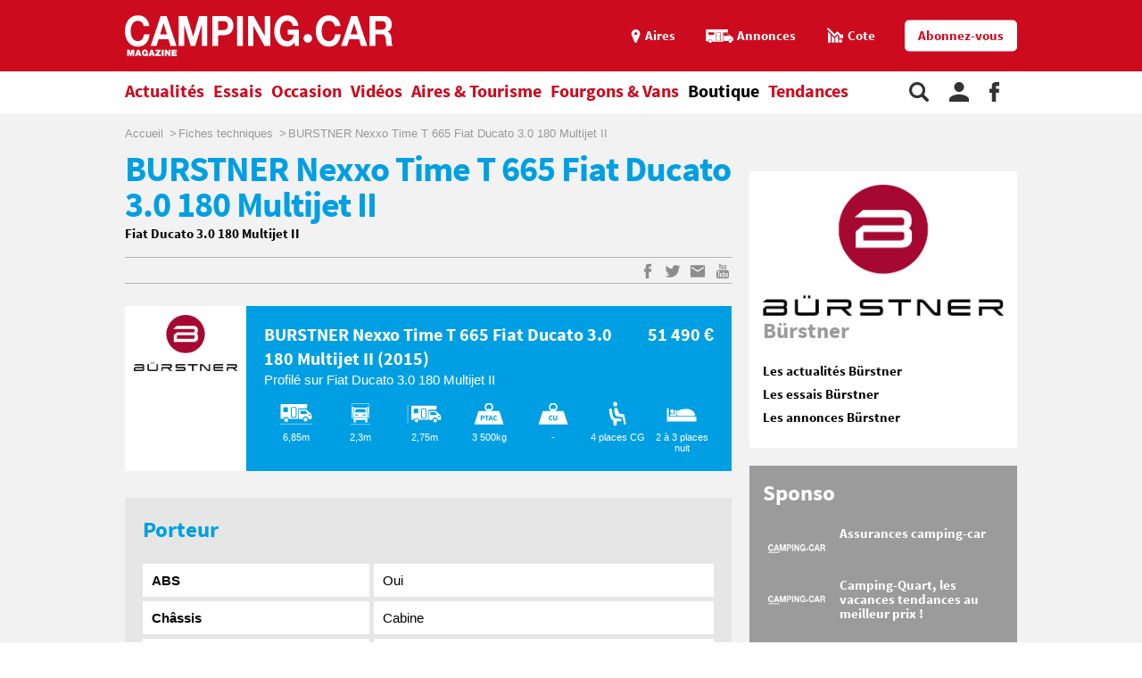

--- FILE ---
content_type: text/html;charset=UTF-8
request_url: https://www.camping-car.com/fiches-techniques/8139-burstner-nexxo-time-t-665-fiat-ducato-30-180-multijet-ii-2015
body_size: 10123
content:
<!doctype html><html lang="fr"><head prefix="og: http://ogp.me/ns# fb: http://ogp.me/ns/fb# article: http://ogp.me/ns/article# website: http://ogp.me/ns/website#"><meta charset="utf-8"><meta name="viewport" content="width=device-width, initial-scale=1.0, shrink-to-fit=no"><meta name="referrer" content="origin-when-crossorigin"><meta property="og:locale" content="fr_FR"><meta property="og:url" content="https://www.camping-car.com/fiches-techniques/8139-burstner-nexxo-time-t-665-fiat-ducato-30-180-multijet-ii-2015"><meta property="og:type" content="website"><meta property="og:site_name" content="Camping-car Magazine"><title>BURSTNER Nexxo Time T 665 Fiat Ducato 3.0 180 Multijet II de 2015 | Camping-car Magazine</title><meta name="description" content="BURSTNER Nexxo Time T 665 Fiat Ducato 3.0 180 Multijet II de 2015 Profil&eacute;"><link rel="canonical" href="https://www.camping-car.com/fiches-techniques/8139-burstner-nexxo-time-t-665-fiat-ducato-30-180-multijet-ii-2015"><link rel="target_url" href="https://www.camping-car.com/fiches-techniques/8139-burstner-nexxo-time-t-665-fiat-ducato-30-180-multijet-ii-2015"><meta property="og:title" content="BURSTNER Nexxo Time T 665 Fiat Ducato 3.0 180 Multijet II de 2015 | Camping-car Magazine"><meta property="og:description" content="BURSTNER Nexxo Time T 665 Fiat Ducato 3.0 180 Multijet II de 2015 Profil&eacute;"> <script type="application/ld+json">{ "@context": "http://schema.org",
          "@type": "Organization",
          "name": "Camping-Car Magazine",
          "url": "https://www.camping-car.com",
          "logo": "https://www.camping-car.com/img/logo-ccm-rouge.png",
          "potentialAction": {
            "@type": "SearchAction",
            "target": "https://www.camping-car.com/recherche?q={search_term_string}",
            "query-input": "required name=search_term_string"
          },
          "sameAs": [
                "https://www.facebook.com/campingcarmag",
                "https://plus.google.com/9223372036854775807",
                "https://www.youtube.com/user/campingcarmagazine"
            ]
        }</script> <link rel="icon" href="/img/favicon/favicon-16.png" sizes="16x16" type="image/png"><link rel="icon" href="/img/favicon/favicon-32.png" sizes="32x32" type="image/png"><link rel="icon" href="/img/favicon/favicon-48.png" sizes="48x48" type="image/png"><link rel="icon" href="/img/favicon/favicon-62.png" sizes="62x62" type="image/png"><link rel="icon" href="/img/favicon/favicon-192.png" sizes="192x192" type="image/png"><link rel="apple-touch-icon" href="/apple-touch-icon.png"><link rel="apple-touch-icon" href="/img/favicon/apple-touch-icon-57.png" sizes="57x57"><link rel="apple-touch-icon" href="/img/favicon/apple-touch-icon-72.png" sizes="72x72"><link rel="apple-touch-icon" href="/img/favicon/apple-touch-icon-76.png" sizes="76x76"><link rel="apple-touch-icon" href="/img/favicon/apple-touch-icon-114.png" sizes="114x114"><link rel="apple-touch-icon" href="/img/favicon/apple-touch-icon-120.png" sizes="120x120"><link rel="apple-touch-icon" href="/img/favicon/apple-touch-icon-144.png" sizes="144x144"><link rel="apple-touch-icon" href="/img/favicon/apple-touch-icon-152.png" sizes="152x152"><link rel="apple-touch-icon" href="/img/favicon/apple-touch-icon-180.png" sizes="180x180"><link rel="stylesheet" type="text/css" href="/css/ccm.css" media="all"><script src="/js/fundingchoices.js"></script><script src="/js/taboola-loader.js"></script> <script async='async' src='https://securepubads.g.doubleclick.net/tag/js/gpt.js'></script> <script>var googletag = googletag || {};
  googletag.cmd = googletag.cmd || [];</script> <script>googletag.cmd.push(function(){
        // tags
        googletag.pubads().setTargeting('page-id', '8139');
googletag.pubads().setTargeting('dossier', 'essais');
googletag.pubads().setTargeting('typecc', 'profile');
googletag.pubads().setTargeting('marque', 'burstner');

      
        //identification du referer
        var adReferrer = document.referrer;
        (adReferrer.indexOf("google")>0) ? dfpReferrer = 'google' : dfpReferrer = 'other';
        googletag.pubads().setTargeting('referer',dfpReferrer);

        //gestion dynamique des pages de test
        // var adTest = new URL(document.URL).searchParams.get("adtest");
        // googletag.pubads().setTargeting('adtest',adTest);

        // opts & declanchement
        googletag.pubads().enableSingleRequest();
        googletag.pubads().setCentering(true);
        googletag.pubads().collapseEmptyDivs(true);
        googletag.enableServices();
    })</script>  <script async src=https://www.googletagmanager.com/gtag/js?id=G-0B54XH4DMT></script> <script>window.dataLayer = window.dataLayer || [];

  function gtag(){dataLayer.push(arguments);}

  gtag('js', new Date());

 

  gtag('config', 'G-0B54XH4DMT');</script> <link rel="preload" href="https://www.camping-car.com/img/ph.png" as="image"><link rel="preload" href="https://www.camping-car.com/fonts/source-sans-pro-bold.woff2" as="font" type="font/woff2" crossorigin> <!--[if gt IE 9]><link rel="stylesheet" type="text/css" href="/css/ie-fix.css" media="all"> <![endif]--></head><body><div id="habillage"> <script>googletag.cmd.push(function() {
      
      googletag.defineSlot('/21684681148/Camping-Car/fichetech_article', [[1,1]], 'habillage').addService(googletag.pubads()).setCollapseEmptyDiv(true);
      googletag.display('habillage'); 
    });</script> </div><div id="ofp"> <script>googletag.cmd.push(function() {
      
      googletag.defineOutOfPageSlot('/21684681148/Camping-Car/fichetech_article', 'ofp').addService(googletag.pubads()).setCollapseEmptyDiv(true);
      googletag.display('ofp'); 
    });</script> </div><div id="ccm"><header class="ccm-header"><div id="access"> <a rel="nofollow" href="#nav">Aller au menu</a> <a rel="nofollow" href="#ccm" accesskey="s">Aller au contenu</a> <a rel="nofollow" href="#search" accesskey="4">Aller à la recherche</a></div><div class="top-header"><div class="wrap-ccm"><div class="logo" itemscope="" itemtype="http://schema.org/Organization"> <a href="/" itemprop="url" title="Camping-car magazine"> <svg width="300" height="60"> <use xlink:href="/svg/sprite.svg#svg-logo"></use> </svg> </a></div><div class="top-right"> <a title="Menu" class="bt-menu js-open-menu" id="showMenu"> <span>MENU</span> </a><div class="close-nav js-close-menu"> <svg width="25" height="25"> <use xlink:href="/svg/sprite.svg#svg-close"></use> </svg></div><div class="lk-top"> <a href="/aires" title="Les aires"> <span class="picto pic-gps"> <svg width="15" height="20"> <use xlink:href="/svg/sprite.svg#svg-gps"></use> </svg> </span> <span class="txt"> Aires </span> </a> <a href="/occasion/annonces" title="Les annonces"> <span class="picto pic-annonces"> <svg width="33" height="16"> <use xlink:href="/svg/sprite.svg#svg-campingcar"></use> </svg> </span> <span class="txt"> Annonces </span> </a> <a href="/occasion/cote" title="Les Cotes"> <span class="picto pic-cote"> <svg width="22" height="18"> <use xlink:href="/svg/sprite.svg#svg-cote"></use> </svg> </span> <span class="txt"> Cote </span> </a> <a href="https://boutique.edicamp.com/collections/abonnements" target="_blank" title="Abonnez-vous" class="bt-round white" style="color: #cc0b1e"> Abonnez-vous </a></div></div></div></div><nav class="ccm-nav"><div class="wrap-ccm"><div class="nav-left"><form action="/recherche" role="search" class="ccm-nav-search"><div class="wrap-ccm"> <input name="w" type="text" name="" class="search-field" placeholder="Rechercher"> <button type="submit"> <svg width="20" height="20"> <use xlink:href="/svg/sprite.svg#svg-search"></use> </svg> </button></div></form><ul class="items-menu"><li class="m-item"> <a href="/aires" title="Les aires" rel="nofollow"> <span class="picto pic-gps"> <svg width="15" height="20"> <use xlink:href="/svg/sprite.svg#svg-gps"></use> </svg> </span> <span class="item-list"> Aires </span> </a></li><li class="m-item"> <a href="/occasion/cote" title="Les Cotes" rel="nofollow"> <span class="picto pic-cote"> <svg width="22" height="18"> <use xlink:href="/svg/sprite.svg#svg-cote"></use> </svg> </span> <span class="item-list"> Cotes </span> </a></li><li class="m-item"> <a href="https://boutique.edicamp.com/collections/abonnements" target="_blank" title="Abonnez-vous" rel="nofollow"> <span class="item-list"> Abonnez-vous </span> </a></li><li class="js-nav-link "> <a href="https://www.camping-car.com/actualites" title="Actualités"> <span class="item-list" > Actualités </span> <span class="pic-mob-nav"> <svg width="12" height="12"> <use xlink:href="/svg/sprite.svg#svg-fleche-d"></use> </svg> </span> </a><div class="wrap-ss-nav"><div class="ss-nav"><ul><li > <a href="/actus-des-marques" title="Actus des marques"> Actus des marques </a></li><li > <a href="/equipements-et-accessoires" title="Équipements et accessoires"> Équipements et accessoires </a></li><li > <a href="/actus-des-aires" title="Actus des aires"> Actus des aires </a></li><li > <a href="/agenda-des-pro" title="Agenda des Pro"> Agenda des Pro </a></li><li > <a href="/reglementation" title="Réglementation"> Réglementation </a></li><li > <a href="/carnet-dadresses" title="Carnet d&#039;adresses"> Carnet d&#039;adresses </a></li><li > <a href="/nos-actus" title="Nos actus"> Nos actus </a></li></ul></div></div></li><li class="js-nav-link "> <a href="https://www.camping-car.com/essais" title="Essais"> <span class="item-list" > Essais </span> <span class="pic-mob-nav"> <svg width="12" height="12"> <use xlink:href="/svg/sprite.svg#svg-fleche-d"></use> </svg> </span> </a><div class="wrap-ss-nav"><div class="ss-nav"><ul><li > <a href="/tous-les-essais" title="Tous les essais"> Tous les essais </a></li><li > <a href="/fiches-techniques/search" title="Fiches techniques"> Fiches techniques </a></li><li > <a href="/guide-dachat" title="Guide d&#039;achat"> Guide d&#039;achat </a></li></ul></div></div></li><li class="js-nav-link "> <a href="https://www.camping-car.com/occasion" title="Occasion"> <span class="item-list" > Occasion </span> <span class="pic-mob-nav"> <svg width="12" height="12"> <use xlink:href="/svg/sprite.svg#svg-fleche-d"></use> </svg> </span> </a><div class="wrap-ss-nav"><div class="ss-nav"><ul><li > <a href="/occasion/annonces" title="Annonces"> Annonces </a></li><li > <a href="/occasion/cote" title="Cotes officielles"> Cotes officielles </a></li><li > <a href="/bien-acheter" title="Bien acheter"> Bien acheter </a></li><li > <a href="/occasion/annuaire-des-professionnels" title="Annuaire des professionnels"> Annuaire des professionnels </a></li></ul></div></div></li><li class="js-nav-link "> <a href="https://www.camping-car.com/videos" title="Vidéos"> <span class="item-list" > Vidéos </span> <span class="pic-mob-nav"> <svg width="12" height="12"> <use xlink:href="/svg/sprite.svg#svg-fleche-d"></use> </svg> </span> </a><div class="wrap-ss-nav"><div class="ss-nav"><ul><li > <a href="/video-actualites" title="Vidéos actualités"> Vidéos actualités </a></li><li > <a href="/video-essais" title="Vidéos essais"> Vidéos essais </a></li><li > <a href="/video-tourisme" title="Vidéos tourisme"> Vidéos tourisme </a></li></ul></div></div></li><li class="js-nav-link "> <a href="https://www.camping-car.com/tourisme" title="Aires &amp; Tourisme"> <span class="item-list" > Aires &amp; Tourisme </span> <span class="pic-mob-nav"> <svg width="12" height="12"> <use xlink:href="/svg/sprite.svg#svg-fleche-d"></use> </svg> </span> </a><div class="wrap-ss-nav"><div class="ss-nav"><ul><li > <a href="https://www.camping-car.com/aires" title="Aires de services"> Aires de services </a></li><li > <a href="/balades-et-voyages" title="Balades et voyages"> Balades et voyages </a></li><li > <a href="/agenda-des-regions" title="Agenda des régions"> Agenda des régions </a></li><li > <a href="/fete-europeenne-du-camping-car" title="Fête Européenne du Camping-Car"> Fête Européenne du Camping-Car </a></li><li > <a href="/tourisme/itineraires" title="Itinéraires"> Itinéraires </a></li></ul></div></div></li><li class="js-nav-link "> <a href="https://www.camping-car.com/type/fourgon" title="Fourgons &amp; Vans"> <span class="item-list" > Fourgons &amp; Vans </span> </a></li><li class="js-nav-link "> <a href="https://www.camping-car.com/magazine.php" title="Boutique"> <span class="item-list" style="color: black"> Boutique </span> </a></li><li class="js-nav-link "> <a href="https://www.camping-car.com/tendances" title="Tendances"> <span class="item-list" > Tendances </span> </a></li></ul></div><aside class="nav-right"> <a rel="nofollow" class="item-service js-search" title="Rechercher sur le site"> <svg width="22" height="22"> <use xlink:href="/svg/sprite.svg#svg-search"></use> </svg> </a> <a href="/espace-membres" class="item-service js-login" rel="nofollow" title="Espace membres"> <svg width="22" height="22"> <use xlink:href="/svg/sprite.svg#svg-user"></use> </svg> </a> <a href="https://www.facebook.com/campingcarmag" class="item-service" target="_blank" rel="nofollow" title="Suivez-nous sur Facebook"> <svg width="11" height="22"> <use xlink:href="/svg/sprite.svg#svg-fb"></use> </svg> </a></aside></div></nav><div class="ccm-top-login"><div class="wrap-ccm"><form method="post" action="/espace-membres/connexion" class="ccm-login-header"> <input type="hidden" name="return_path" value="/fiches-techniques/8139-burstner-nexxo-time-t-665-fiat-ducato-30-180-multijet-ii-2015"><fieldset> <span class="label"> Déjà membre ? </span> <input type="email" required name="login" placeholder="email"> <input type="password" required name="password" placeholder="Mot de passe"> <button type="submit" id="bt-submit-login" class="bt-round red t-white"> <svg width="10" height="20"> <use xlink:href="/svg/sprite.svg#svg-fleche-d"></use> </svg> </button> <a href="/espace-membres/mdp-oubli?return=%2Ffiches-techniques%2F8139-burstner-nexxo-time-t-665-fiat-ducato-30-180-multijet-ii-2015" rel="nofollow" title="Mot de passe oublié" class="lk-forgot"> Mot de passe oublié </a></fieldset></form><div class="new-account"> <span class="label">Pas encore membre ?</span> <a href="/espace-membres/inscription" rel="nofollow" title="Créer un compte" class="bt-round red t-white"> Créer un compte </a></div></div></div><div class="ccm-top-logged"><div class="wrap-ccm"><div class="left-log"> <span class="member-name">Bonjour <strong></strong></span></div><div class="right-log"><ul><li><a href="/espace-membres">Mon compte</a></li><li><a href="/espace-membres/mes-itineraires">Mes itinéraires</a></li><li><a href="/espace-membres/edition">Gérer mes informations</a></li><li><a href="/espace-membres/deconnexion">Déconnexion</a></li></ul></div></div></div></header><div class="ccm-promo megaban"><div id="banner1"> <script>googletag.cmd.push(function() {
      var banner_mapping = googletag.sizeMapping().addSize([0,0], [[320,50],[320,150]]).addSize([1024,600], [[1000,200],[1000,90],[728,90]]).addSize([1023,599], [[728,90],[320,50],[320,150]]).addSize([800,480], [[728,90],[320,50],[320,150]]).build();
      googletag.defineSlot('/21684681148/Camping-Car/fichetech_article', [[1000,200],[320,150],[1000,90],[728,90],[320,50]], 'banner1').defineSizeMapping(banner_mapping).addService(googletag.pubads()).setTargeting('pos', 'atf').setCollapseEmptyDiv(true);
      googletag.display('banner1'); 
    });</script> </div></div><main class="wrap-ccm page-article ccm-tech"><div class="breadcrumbs" aria-label="breadcrumb"><ol itemscope itemtype="http://schema.org/BreadcrumbList"><li itemprop="itemListElement" itemscope="" itemtype="https://schema.org/ListItem"> <a itemprop="item" href="/" title="Accueil"> <span itemprop="name">Accueil</span><meta itemprop="position" content="1"> </a></li><li itemprop="itemListElement" itemscope="" itemtype="https://schema.org/ListItem"> <a itemprop="item" href="/fiches-techniques/search" title="Fiches techniques"> <span itemprop="name">Fiches techniques</span><meta itemprop="position" content="2"> </a></li><li itemprop="itemListElement" itemscope="" itemtype="https://schema.org/ListItem"> <span itemprop="name">BURSTNER Nexxo Time T 665 Fiat Ducato 3.0 180 Multijet II</span><meta itemprop="position" content="3"></li></ol></div><div class="content-col"><article class="article-ccm univ-blue-light"><header class="head-art"><h1 itemprop="name headline" class="title-art"> BURSTNER Nexxo Time T 665 Fiat Ducato 3.0 180 Multijet II</h1><p class="under-title">Fiat Ducato 3.0 180 Multijet II</p></header><div class="content-art"><aside class="aside-art"><div class="social-bt"> <a href="https://www.facebook.com/sharer.php?u=https%3A%2F%2Fwww.camping-car.com%2Ffiches-techniques%2F8139-burstner-nexxo-time-t-665-fiat-ducato-30-180-multijet-ii-2015&t=BURSTNER+Nexxo+Time+T+665+Fiat+Ducato+3.0+180+Multijet+II" onclick="window.open(this.href, '', 'menubar=no,toolbar=no,resizable=yes,scrollbars=yes,height=600,width=600');return false;" title="Partagez sur Facebook : BURSTNER Nexxo Time T 665 Fiat Ducato 3.0 180 Multijet II" rel="nofollow" class="fb"> <span> <svg width="9" height="17"> <use xlink:href="/svg/sprite.svg#svg-fb"></use> </svg> </span> </a> <a href="https://twitter.com/share?url=https%3A%2F%2Fwww.camping-car.com%2Ffiches-techniques%2F8139-burstner-nexxo-time-t-665-fiat-ducato-30-180-multijet-ii-2015&via=campingcarmag&text=BURSTNER+Nexxo+Time+T+665+Fiat+Ducato+3.0+180+Multijet+II" onclick="window.open(this.href, '', 'menubar=no,toolbar=no,resizable=yes,scrollbars=yes,height=600,width=600');return false;" title="Partagez sur Twitter : BURSTNER Nexxo Time T 665 Fiat Ducato 3.0 180 Multijet II" rel="nofollow" class="tw"> <span> <svg width="17" height="17"> <use xlink:href="/svg/sprite.svg#svg-tw"></use> </svg> </span> </a> <a href="mailto:?subject=Camping-Car Magazine : BURSTNER+Nexxo+Time+T+665+Fiat+Ducato+3.0+180+Multijet+II&body=Cet article de Camping-Car Magazine vous a été recommandé : https%3A%2F%2Fwww.camping-car.com%2Ffiches-techniques%2F8139-burstner-nexxo-time-t-665-fiat-ducato-30-180-multijet-ii-2015" title="Envoyez cet article par email" class="email"> <span> <svg width="17" height="17"> <use xlink:href="/svg/sprite.svg#svg-email"></use> </svg> </span> </a> <a href="https://www.youtube.com/user/campingcarmagazine/featured?disable_polymer=1" title="Voir la chaine Youtube" rel="nofollow" class="youtube"> <span> <svg width="17" height="17"> <use xlink:href="/svg/sprite.svg#svg-youtube"></use> </svg> </span> </a></div></aside><section class="fiche-ccar"><div class="plan"> <img src="/logos/brand/burstner.jpg" alt="Bürstner"/></div><div class="caract"><div class="top-caract"> <span class="title"> BURSTNER Nexxo Time T 665 Fiat Ducato 3.0 180 Multijet II (2015) </span> <span class="desc"> Profilé sur Fiat Ducato 3.0 180 Multijet II </span> <span class="price"> 51 490 € </span></div><div class="bottom-caract"><ul><li> <span class="pic"> <svg width="40" height="24"> <use xlink:href="/svg/sprite.svg#svg-longueur"></use> </svg> </span> <span class="txt">6,85m</span></li><li> <span class="pic"> <svg width="40" height="25"> <use xlink:href="/svg/sprite.svg#svg-largeur"></use> </svg> </span> <span class="txt">2,3m</span></li><li> <span class="pic"> <svg width="40" height="20"> <use xlink:href="/svg/sprite.svg#svg-hauteur"></use> </svg> </span> <span class="txt">2,75m</span></li><li> <span class="pic"> <svg width="40" height="25"> <use xlink:href="/svg/sprite.svg#svg-ptac"></use> </svg> </span> <span class="txt">3 500kg</span></li><li> <span class="pic"> <svg width="40" height="25"> <use xlink:href="/svg/sprite.svg#svg-poids-cu"></use> </svg> </span> <span class="txt">-</span></li><li> <span class="pic"> <svg width="20" height="30"> <use xlink:href="/svg/sprite.svg#svg-places"></use> </svg> </span> <span class="txt"> 4 places CG </span></li><li> <span class="pic"> <svg width="40" height="18"> <use xlink:href="/svg/sprite.svg#svg-couchages"></use> </svg> </span> <span class="txt">2 à 3 places nuit </span></li></ul></div></div></section><section class="art-fiche-tech"><h3 class="title-sect-inline t-blue">Porteur</h3><table class="tab-tech"><tbody><tr><th>ABS</th><td>Oui</td></tr><tr><th>Châssis</th><td>Cabine</td></tr><tr><th>Empattement</th><td>3 800</td></tr><tr><th>Chauffage</th><td>Truma C4</td></tr><tr><th>Climatisation Cabine</th><td>Option</td></tr><tr><th>Airbag conducteur</th><td>-</td></tr><tr><th>Chauffage Route</th><td>Option</td></tr></tbody></table><h3 class="title-sect-inline t-blue">Caracteristiques</h3><table class="tab-tech"><tbody><tr><th>Poids lourd</th><td>Non</td></tr><tr><th>Rehausse fixe</th><td>-</td></tr><tr><th>Galerie de toit</th><td>Option</td></tr><tr><th>Cabinet de toilette séparé</th><td>-</td></tr><tr><th>Toit levable</th><td>-</td></tr><tr><th>220 V</th><td>-</td></tr></tbody></table><h3 class="title-sect-inline t-blue">Service</h3><table class="tab-tech"><tbody><tr><th>Réfrigérateur</th><td>145</td></tr><tr><th>Douche séparée</th><td>Non</td></tr><tr><th>Eau Potable (litres)</th><td>20/120</td></tr><tr><th>Eaux usées (litres)</th><td>90</td></tr><tr><th>Chauffage Calories</th><td>-</td></tr><tr><th>Boitier séparé</th><td>-</td></tr></tbody></table></section><aside class="tags"> <a href="/type/profile" title="Profilé"> Profilé </a> <a href="/marque/burstner" title="Bürstner"> Bürstner </a></aside><aside class="aside-art"><div class="social-bt"> <a href="https://www.facebook.com/sharer.php?u=https%3A%2F%2Fwww.camping-car.com%2Ffiches-techniques%2F8139-burstner-nexxo-time-t-665-fiat-ducato-30-180-multijet-ii-2015&t=BURSTNER+Nexxo+Time+T+665+Fiat+Ducato+3.0+180+Multijet+II" onclick="window.open(this.href, '', 'menubar=no,toolbar=no,resizable=yes,scrollbars=yes,height=600,width=600');return false;" title="Partagez sur Facebook : BURSTNER Nexxo Time T 665 Fiat Ducato 3.0 180 Multijet II" rel="nofollow" class="fb"> <span> <svg width="9" height="17"> <use xlink:href="/svg/sprite.svg#svg-fb"></use> </svg> </span> </a> <a href="https://twitter.com/share?url=https%3A%2F%2Fwww.camping-car.com%2Ffiches-techniques%2F8139-burstner-nexxo-time-t-665-fiat-ducato-30-180-multijet-ii-2015&via=campingcarmag&text=BURSTNER+Nexxo+Time+T+665+Fiat+Ducato+3.0+180+Multijet+II" onclick="window.open(this.href, '', 'menubar=no,toolbar=no,resizable=yes,scrollbars=yes,height=600,width=600');return false;" title="Partagez sur Twitter : BURSTNER Nexxo Time T 665 Fiat Ducato 3.0 180 Multijet II" rel="nofollow" class="tw"> <span> <svg width="17" height="17"> <use xlink:href="/svg/sprite.svg#svg-tw"></use> </svg> </span> </a> <a href="mailto:?subject=Camping-Car Magazine : BURSTNER+Nexxo+Time+T+665+Fiat+Ducato+3.0+180+Multijet+II&body=Cet article de Camping-Car Magazine vous a été recommandé : https%3A%2F%2Fwww.camping-car.com%2Ffiches-techniques%2F8139-burstner-nexxo-time-t-665-fiat-ducato-30-180-multijet-ii-2015" title="Envoyez cet article par email" class="email"> <span> <svg width="17" height="17"> <use xlink:href="/svg/sprite.svg#svg-email"></use> </svg> </span> </a> <a href="https://www.youtube.com/user/campingcarmagazine/featured?disable_polymer=1" title="Voir la chaine Youtube" rel="nofollow" class="youtube"> <span> <svg width="17" height="17"> <use xlink:href="/svg/sprite.svg#svg-youtube"></use> </svg> </span> </a></div></aside></article><div class="bottom-art"><div class="univ-blue-light"><h2 class="title-sect"> Nous vous recommandons</h2></div><section class="type-one univ-red"><h3 class="title-sect-inline t-red"> Actualités</h3><div class="bloc-arts three-arts"><article class="small-art "> <a href="/equipements-et-accessoires/31141-deux-nouveaux-chargeurs-de-batterie-ctek-pour-camping-cars" title="Deux nouveaux chargeurs de batterie CTEK pour camping-cars"><figure class="visu-art is-landscape" itemprop="image"> <picture class="js-lazyload"> <source srcset="/asset/cms/414x259/205482/config/155253/nxt-15-accessories-001.jpg" media="(max-width:414px)"> <source srcset="/asset/cms/414x259/205482/config/155253/nxt-15-accessories-001.jpg" media="(max-width:1023px)"> <img src="/img/ph.png" data-original="/asset/cms/238x128/205482/config/155253/nxt-15-accessories-001.jpg" alt="" width="414" height="128"> </picture></figure><div class="content-bloc-art"><h4 class="title-art"> Deux nouveaux chargeurs de batterie CTEK pour camping-cars</h4><div class="desc"> La société CTEK vient de lancer une nouvelle gamme de chargeurs de batterie intelligent dans une série ... <span class="date-pub"> Publié le 20/01/2026 </span></div></div> </a></article><article class="small-art "> <a href="/actus-des-marques/31004-possl-surprend-avec-son-summit-600-en-version-french-edition" title="Pössl surprend avec son Summit 600 en version French Edition"><figure class="visu-art is-landscape" itemprop="image"> <picture class="js-lazyload"> <source srcset="/asset/cms/414x259/204608/config/154410/img-20250708-102721.jpg" media="(max-width:414px)"> <source srcset="/asset/cms/414x259/204608/config/154410/img-20250708-102721.jpg" media="(max-width:1023px)"> <img src="/img/ph.png" data-original="/asset/cms/238x128/204608/config/154410/img-20250708-102721.jpg" alt="" width="414" height="128"> </picture></figure><div class="content-bloc-art"> <span class="txt-publi">Contenu sponsorisé</span><h4 class="title-art"> Pössl surprend avec son Summit 600 en version French Edition</h4><div class="desc"> Proposer un best-seller et l’affublé d’une série spéciale, c’est la stratégie développée par Pössl avec son ... <span class="date-pub"> Publié le 20/01/2026 </span></div></div> </a></article><article class="small-art "> <a href="/nos-actus/31151-club-ccm-ces-petites-annonces-de-camping-caristes-qui-parlent-damour-de-voyages-et-de-vie-a-deux" title="Club CCM : ces petites annonces de camping-caristes qui parlent d’amour, de voyages et de vie à deux"><figure class="visu-art is-landscape" itemprop="image"> <picture class="js-lazyload"> <source srcset="/asset/cms/414x259/205531/config/155297/image.jpg" media="(max-width:414px)"> <source srcset="/asset/cms/414x259/205531/config/155297/image.jpg" media="(max-width:1023px)"> <img src="/img/ph.png" data-original="/asset/cms/238x128/205531/config/155297/image.jpg" alt="" width="414" height="128"> </picture></figure><div class="content-bloc-art"><h4 class="title-art"> Club CCM : ces petites annonces de camping-caristes qui parlent d’amour, de voyages et de vie à deux</h4><div class="desc"> Amour, solitude, voyages, espoir... La rubrique Club CCM regorge de petites annonces touchantes. Voici une ... <span class="date-pub"> Publié le 19/01/2026 </span></div></div> </a></article></div></section><section class="type-one univ-blue-light"><div class="bloc-reco"><h3 class="title-sect-inline t-blue"> Essais</h3><div class="bloc-arts three-arts"><article class="small-art"> <a href="/tous-les-essais/31115-essai-du-camping-car-crosstrail-mercedes-4x4-ledition-speciale-baroudeuse-inspiree-du-venture-s" title="Essai du camping-car CrossTrail Mercedes 4x4 : l’édition spéciale baroudeuse inspirée du Venture S"><figure class="visu-art is-landscape" itemprop="image"> <picture class="js-lazyload"> <source srcset="/asset/cms/414x259/205313/config/155087/hymer-ml-t-580-crosstrail-2026-sardinien-4-print.jpg" media="(max-width:414px)"> <source srcset="/asset/cms/414x259/205313/config/155087/hymer-ml-t-580-crosstrail-2026-sardinien-4-print.jpg" media="(max-width:1023px)"> <img src="/img/ph.png" data-original="/asset/cms/320x245/205313/config/155087/hymer-ml-t-580-crosstrail-2026-sardinien-4-print.jpg" alt="" width="414" height="245"> </picture></figure><div class="content-bloc-art"><h4 class="title-art"> Essai du camping-car CrossTrail Mercedes 4x4 : l’édition spéciale baroudeuse inspirée du Venture S</h4><div class="desc"> Edition spéciale au look aventurier affirmé, le CrossTrail sur base Mercedes Sprinter 4x4 ne laisse pas ...</div><div class="date-pub"> Publié le 04/01/2026</div></div> </a></article><article class="small-art"> <a href="/tous-les-essais/31067-rapido-v62-le-fourgon-anniversaire-qui-defie-les-profiles-compacts" title="Rapido V62 : le fourgon anniversaire qui défie les profilés compacts"><figure class="visu-art is-landscape" itemprop="image"> <picture class="js-lazyload"> <source srcset="/asset/cms/414x259/204975/config/154766/em1-3272.jpg" media="(max-width:414px)"> <source srcset="/asset/cms/414x259/204975/config/154766/em1-3272.jpg" media="(max-width:1023px)"> <img src="/img/ph.png" data-original="/asset/cms/320x245/204975/config/154766/em1-3272.jpg" alt="" width="414" height="245"> </picture></figure><div class="content-bloc-art"><h4 class="title-art"> Rapido V62 : le fourgon anniversaire qui défie les profilés compacts</h4><div class="desc"> Le Rapido V62 signe un retour remarqué en série limitée 65e anniversaire. Avec son implantation inspirée ...</div><div class="date-pub"> Publié le 23/12/2025</div></div> </a></article><article class="small-art"> <a href="/tous-les-essais/31039-essai-du-profile-etroit-hobby-ontour-c700-gq" title="Essai du profilé étroit Hobby OnTour C700 GQ"><figure class="visu-art is-landscape" itemprop="image"> <picture class="js-lazyload"> <source srcset="/asset/cms/414x259/202052/config/152001/em2-3269.jpg" media="(max-width:414px)"> <source srcset="/asset/cms/414x259/202052/config/152001/em2-3269.jpg" media="(max-width:1023px)"> <img src="/img/ph.png" data-original="/asset/cms/320x245/202052/config/152001/em2-3269.jpg" alt="" width="414" height="245"> </picture></figure><div class="content-bloc-art"><h4 class="title-art"> Essai du profilé étroit Hobby OnTour C700 GQ</h4><div class="desc"> La marque allemande Hobby a toujours montré un vif intérêt pour les profilés étroits. Pour incarner son ...</div><div class="date-pub"> Publié le 13/12/2025</div></div> </a></article></div></div></section><section class="type-one univ-yellow"><div class="bloc-reco"><h3 class="title-sect-inline t-yellow"> Annonces</h3><div class="js-slider mini-slide slider line-three"><div class="wrap-slide"><ul class="content-slider"><li class="annonce-art"> <a href="/occasion/annonces/detail/sel250522531-camping-car-mobilvetta-kea-p-90" title="Camping-car MOBILVETTA KEA P 90"><figure class="visu-art" itemprop="image"> <picture> <img alt="Camping-car MOBILVETTA KEA P 90" src="https://media.idylcar.fr/vehicles/SEL-2505-22531/877d1c8f-66f6-4154-ab8c-af4bf445acbd-1738335261905.jpg"> </picture></figure><div class="content-bloc-art"><h4 class="title-art"> Camping-car MOBILVETTA KEA P 90</h4><div class="desc"> 85 990 €</div> <span class="date-pub"> 2025 </span></div> </a></li><li class="annonce-art"> <a href="/occasion/annonces/detail/lro251125877-camping-car-autostar-p600-performance" title="Camping-car AUTOSTAR P600 PERFORMANCE"><figure class="visu-art" itemprop="image"> <picture> <img alt="Camping-car AUTOSTAR P600 PERFORMANCE" src="https://media.idylcar.fr/vehicles/LRO-2511-25877/98855095-d3bf-46de-a53f-3029111f276f-PXL_20251125_110735055.MP.jpg"> </picture></figure><div class="content-bloc-art"><h4 class="title-art"> Camping-car AUTOSTAR P600 PERFORMANCE</h4><div class="desc"> 65 900 €</div> <span class="date-pub"> 2024 - 30 000&nbsp;km </span></div> </a></li><li class="annonce-art"> <a href="/occasion/annonces/detail/bea250422299-camping-car-rapido-i96m-lintegral-haut-de-gamme-avec-lit-central" title="Camping-car RAPIDO i96M - l&#039;intégral haut de gamme avec lit central"><figure class="visu-art" itemprop="image"> <picture> <img alt="Camping-car RAPIDO i96M - l&#039;intégral haut de gamme avec lit central" src="https://media.idylcar.fr/vehicles/BEA-2504-22299/a932e22d-85e0-4ce3-833a-1a1aa4039b77-IMG_20250507_171600.jpg"> </picture></figure><div class="content-bloc-art"><h4 class="title-art"> Camping-car RAPIDO i96M - l'intégral haut de gamme avec lit central</h4><div class="desc"> 137 040 €</div> <span class="date-pub"> 2025 </span></div> </a></li><li class="annonce-art"> <a href="/occasion/annonces/detail/mou250623196-camping-car-pilote-p696-d-evidence" title="Camping-car PILOTE P696 D EVIDENCE"><figure class="visu-art" itemprop="image"> <picture> <img alt="Camping-car PILOTE P696 D EVIDENCE" src="https://media.idylcar.fr/vehicles/MOU-2506-23196/3909eade-413b-4dd1-a711-9d7ae4b0da9a-TROIS QUART AVANT.jpg"> </picture></figure><div class="content-bloc-art"><h4 class="title-art"> Camping-car PILOTE P696 D EVIDENCE</h4><div class="desc"> 71 550 €</div> <span class="date-pub"> 2025 </span></div> </a></li><li class="annonce-art"> <a href="/occasion/annonces/detail/lro251226397-camping-car-sunlight-a-72" title="Camping-car SUNLIGHT A 72"><figure class="visu-art" itemprop="image"> <picture> <img alt="Camping-car SUNLIGHT A 72" src="https://media.idylcar.fr/vehicles/LRO-2512-26397/b87331ab-4d8f-4c6a-b06a-491d1d9d786a-p1.jpg"> </picture></figure><div class="content-bloc-art"><h4 class="title-art"> Camping-car SUNLIGHT A 72</h4><div class="desc"> 56 900 €</div> <span class="date-pub"> 2022 - 12 538&nbsp;km </span></div> </a></li><li class="annonce-art"> <a href="/occasion/annonces/detail/dou241219715-camping-car-autostar-performance-p-680-lj" title="Camping-car AUTOSTAR PERFORMANCE P 680 LJ"><figure class="visu-art" itemprop="image"> <picture> <img alt="Camping-car AUTOSTAR PERFORMANCE P 680 LJ" src="https://media.idylcar.fr/vehicles/DOU-2412-19715/leb2_134_camping_car_d_IMG_20240124_112337.jpg"> </picture></figure><div class="content-bloc-art"><h4 class="title-art"> Camping-car AUTOSTAR PERFORMANCE P 680 LJ</h4><div class="desc"> 69 900 €</div> <span class="date-pub"> 2022 - 2 380&nbsp;km </span></div> </a></li><li class="annonce-art"> <a href="/occasion/annonces/detail/pey251025229-camping-car-giottiline-cx60-standard-pack-sportcx-60" title="Camping-car GIOTTILINE CX60 Standard &quot;Pack sport&quot;CX 60"><figure class="visu-art" itemprop="image"> <picture> <img alt="Camping-car GIOTTILINE CX60 Standard &quot;Pack sport&quot;CX 60" src="https://media.idylcar.fr/vehicles/PEY-2510-25229/5983ff87-8f11-4f54-9053-1e9b256c1f4a-IMG_20251016_141211.jpg"> </picture></figure><div class="content-bloc-art"><h4 class="title-art"> Camping-car GIOTTILINE CX60 Standard "Pack sport"CX 60</h4><div class="desc"> 59 900 €</div> <span class="date-pub"> 2026 </span></div> </a></li><li class="annonce-art"> <a href="/occasion/annonces/detail/ron251125514-camping-car-dethleffs-globebus-performance-4x4" title="Camping-car DETHLEFFS Globebus Performance 4x4"><figure class="visu-art" itemprop="image"> <picture> <img alt="Camping-car DETHLEFFS Globebus Performance 4x4" src="https://media.idylcar.fr/vehicles/RON-2511-25514/1.jpg"> </picture></figure><div class="content-bloc-art"><h4 class="title-art"> Camping-car DETHLEFFS Globebus Performance 4x4</h4><div class="desc"> 129 780 €</div> <span class="date-pub"> 2026 </span></div> </a></li><li class="annonce-art"> <a href="/occasion/annonces/detail/lha251125440-camping-car-ci-manoa-66-l-xt" title="Camping-car CI MANOA 66 L XT"><figure class="visu-art" itemprop="image"> <picture> <img alt="Camping-car CI MANOA 66 L XT" src="https://media.idylcar.fr/vehicles/LHA-2511-25440/1.jpg"> </picture></figure><div class="content-bloc-art"><h4 class="title-art"> Camping-car CI MANOA 66 L XT</h4><div class="desc"> 69 291 €</div> <span class="date-pub"> 2026 </span></div> </a></li><li class="annonce-art"> <a href="/occasion/annonces/detail/hye251025062-camping-car-sunlight-van-v-67s" title="Camping-car SUNLIGHT VAN V 67S"><figure class="visu-art" itemprop="image"> <picture> <img alt="Camping-car SUNLIGHT VAN V 67S" src="https://media.idylcar.fr/vehicles/HYE-2510-25062/avnir_2449_campingcar_d_4cd8d317d8c04609a5773f202900230220251014_173038.jpg.jpeg"> </picture></figure><div class="content-bloc-art"><h4 class="title-art"> Camping-car SUNLIGHT VAN V 67S</h4><div class="desc"> 66 185 €</div> <span class="date-pub"> 2026 - 7&nbsp;km </span></div> </a></li><li class="annonce-art"> <a href="/occasion/annonces/detail/hye250321488-camping-car-dethleffs-just-camp-t-6812-eb" title="Camping-car DETHLEFFS JUST CAMP T 6812 EB"><figure class="visu-art" itemprop="image"> <picture> <img alt="Camping-car DETHLEFFS JUST CAMP T 6812 EB" src="https://media.idylcar.fr/vehicles/HYE-2503-21488/avnir_2353_campingcar_d_thumbnail_IMG_1203.jpg"> </picture></figure><div class="content-bloc-art"><h4 class="title-art"> Camping-car DETHLEFFS JUST CAMP T 6812 EB</h4><div class="desc"> 72 670 €</div> <span class="date-pub"> 2025 - 7&nbsp;km </span></div> </a></li><li class="annonce-art"> <a href="/occasion/annonces/detail/lpy251226421-camping-car-rimor-evo-69-plus" title="Camping-car RIMOR EVO 69 PLUS"><figure class="visu-art" itemprop="image"> <picture> <img alt="Camping-car RIMOR EVO 69 PLUS" src="https://media.idylcar.fr/vehicles/LPY-2512-26421/729bc860-c474-451b-b9c5-153f34c12fd0-IMG_0859.jpg"> </picture></figure><div class="content-bloc-art"><h4 class="title-art"> Camping-car RIMOR EVO 69 PLUS</h4><div class="desc"> 58 900 €</div> <span class="date-pub"> 2025 - 11 715&nbsp;km </span></div> </a></li></ul><div class="nav-gal prev"> <span rel="prev"> <svg width="40" height="40"> <use xlink:href="/svg/sprite.svg#svg-fleche-g"></use> </svg> </span></div><div class="nav-gal next"> <span rel="next"> <svg width="40" height="40"> <use xlink:href="/svg/sprite.svg#svg-fleche-d"></use> </svg> </span></div></div></div></div></section></div><div class="bloc-reactions"><h3 class="title-sect blue t-white"> Vos commentaires</h3><div class="content-bloc"><div class="fb-comments" data-width="100%" data-numposts="8"></div></div></div></div><aside class="inside-col"><div class="ccm-promo"></div><div class="ccm-promo"><div id="pave_atf"> <script>googletag.cmd.push(function() {
      
      googletag.defineSlot('/21684681148/Camping-Car/fichetech_article', [[300,600],[300,250]], 'pave_atf').addService(googletag.pubads()).setTargeting('pos', 'atf').setCollapseEmptyDiv(true);
      googletag.display('pave_atf'); 
    });</script> </div></div><div class="ccm-promo"><div id="carre1"> <script>googletag.cmd.push(function() {
      
      googletag.defineSlot('/21684681148/Camping-Car/fichetech_article', [[300,250]], 'carre1').addService(googletag.pubads()).setTargeting('pos', '1').setCollapseEmptyDiv(true);
      googletag.display('carre1'); 
    });</script> </div></div><div class="bloc-col white cab-marque"><h4 class="title-sect-inline t-gray"> <a href="/marque/burstner"> <img src="/logos/brand/burstner.jpg" alt="Bürstner" class="logo-marque"> <span class="marque-name">Bürstner</span> </a></h4><div class="content-bloc"><ul><li><a href="/actus-des-marques/marque/burstner"> Les actualités Bürstner </a></li><li> <a href="/tous-les-essais/marque/burstner"> Les essais Bürstner </a></li><li> <a href="/occasion/annonces/burstner"> Les annonces Bürstner </a></li></ul></div></div><div class="ccm-promo"><div id="carre2"> <script>googletag.cmd.push(function() {
      
      googletag.defineSlot('/21684681148/Camping-Car/fichetech_article', [[300,250]], 'carre2').addService(googletag.pubads()).setTargeting('pos', '2').setCollapseEmptyDiv(true);
      googletag.display('carre2'); 
    });</script> </div></div><div class="bloc-col gray cab-sponso"><h3 class="title-sect-inline t-white"> Sponso</h3><div class="bloc-arts"><ul><li> <a href="http://pubads.g.doubleclick.net/gampad/clk?id=5278358372&iu=/21684681148/camping-car" title="Assurances camping-car" target="_self"><figure class="visu-art is-landscape" itemprop="image"> <picture class="js-lazyload"> <source srcset="/asset/cms/414x259/150405/config/104027/image.jpg" media="(max-width:414px)"> <source srcset="/asset/cms/414x259/150405/config/104027/image.jpg" media="(max-width:1023px)"> <img src="/img/ph.png" data-original="/asset/cms/320x245/150405/config/104027/image.jpg" alt="" width="414" height="245"> </picture></figure><div class="content-bloc-art"><h3 class="title-art"> Assurances camping-car</h3></div> </a></li><li> <a href="http://pubads.g.doubleclick.net/gampad/clk?id=6412174468&iu=/21684681148/camping-car" title="Camping-Quart, les vacances tendances au meilleur prix !" target="_self"><figure class="visu-art is-landscape" itemprop="image"> <picture class="js-lazyload"> <source srcset="/asset/cms/414x259/202926/config/152809/camping-quart.jpg" media="(max-width:414px)"> <source srcset="/asset/cms/414x259/202926/config/152809/camping-quart.jpg" media="(max-width:1023px)"> <img src="/img/ph.png" data-original="/asset/cms/320x245/202926/config/152809/camping-quart.jpg" alt="" width="414" height="245"> </picture></figure><div class="content-bloc-art"><h3 class="title-art"> Camping-Quart, les vacances tendances au meilleur prix !</h3></div> </a></li></ul></div></div><div class="bloc-magazine"><h3 class="title-inter red t-white"> Votre magazine</h3><div class="bloc-promo"> <a target="_blank" href="https://boutique.edicamp.com/collections/anciens-numeros" title="Camping-Car Magazine" class="desc-mag"> <img height="200" src="/covers/anciens-numeros.jpg" id="bloc-promo-col-ccm" alt="Camping-Car Magazine"> </a></div></div><div class="ccm-promo"><div id="pave_btf"> <script>googletag.cmd.push(function() {
      
      googletag.defineSlot('/21684681148/Camping-Car/fichetech_article', [[300,600],[300,250]], 'pave_btf').addService(googletag.pubads()).setTargeting('pos', 'btf').setCollapseEmptyDiv(true);
      googletag.display('pave_btf'); 
    });</script> </div></div><div class="bloc-promo"><div class="fb-page" data-href="https://www.facebook.com/campingcarmag" data-adapt-container-width="true" data-hide-cover="false" data-show-facepile="true"><blockquote cite="https://www.facebook.com/campingcarmag" class="fb-xfbml-parse-ignore"> <a href="https://www.facebook.com/campingcarmag">Facebook</a></blockquote></div></div></aside></main><footer class="ccm-footer"><div class="wrap-ccm"><div class="col"><p class="title-foot"> <strong>S'INFORMER</strong></p><ul><li> <a href="/actualites" title="Toutes les actualités camping-car"> Toutes les actualités camping-car </a></li><li> <a href="/essais" title="Tous nos essais camping-car"> Tous nos essais camping-car </a></li><li> <a href="/videos" title="Toutes les vidéos camping-car"> Toutes les vidéos camping-car </a></li><li> <a href="/tourisme" title="Tout le tourisme en camping-car"> Tout le tourisme en camping-car </a></li><li> <a href="/type/fourgon" title="Tout sur les fourgons aménagés"> Tout sur les fourgons aménagés </a></li></ul></div><div class="col"><p class="title-foot"> <strong>SERVICES</strong></p><ul><li> <a href="/aires" title="Rechercher une aire de services"> Rechercher une aire de services </a></li><li> <a href="/tourisme/itineraires" title="Créer votre itinéraire"> Créer votre itinéraire </a></li><li> <a href="/occasion/annonces" title="Acheter un camping-car"> Acheter un camping-car </a></li><li> <a href="/occasion/cote" title="Estimer la cote d'un camping-car"> Estimer la cote d'un camping-car </a></li><li> <a href="/fiches-techniques/search" title="Rechercher une fiche technique"> Rechercher une fiche technique </a></li><li> <a href="/occasion/annuaire-des-professionnels" title="Annuaire des professionnels du camping-car"> Annuaire des professionnels du camping-car </a></li></ul></div><div class="col"><p class="title-foot"> <a href="/magazine.php"><strong>CAMPING-CAR MAGAZINE</strong></a></p><ul><li> <a href="https://boutique.edicamp.com/collections/anciens-numeros" title="Numéro en kiosque et anciens numéros" target="_blank"> Numéro en kiosque et anciens numéros </a></li><li> <a href="https://boutique.edicamp.com/collections/abonnements" title="S'abonner à Camping-Car Magazine" target="_blank"> S'abonner à Camping-Car Magazine </a></li></ul><ul><li> <a href="/cgu.php" title="Conditions d'utilisation">Conditions d'utilisation</a></li><li> <a href="/mentions-legales.php" title="Mentions légales">Mentions légales</a></li></ul></div><div class="col"><p class="title-foot"><strong>LE RÉSEAU EDICAMP</strong></p><ul><li> <strong>Tourisme : </strong> <a href="//www.camping-car.com/" title="Camping-Car Magazine">Camping-Car Magazine</a>, <a href="https://www.campingfrance.com/" title="Camping France" target="_blank">Camping France</a>, <a href="http://www.les-plus-beaux-campings.com/" title="Les plus beaux campings" target="_blank">Les plus beaux campings</a>, <a href="http://www.campings-et-plages.com/" title="Campings &amp; Plages" target="_blank">Campings &amp; Plages</a></li><li> <strong>Professionnels : </strong> <a href="http://www.ot-campings.com/" title="L’Officiel des terrains de camping" target="_blank">L’Officiel des terrains de camping</a></li></ul></div><p>&nbsp;</p><p>&nbsp;</p><p class="copyright"> © EDICAMP 2022</p></div></footer></div> <script>(function (d, s, id) {
        var js, fjs = d.getElementsByTagName(s)[0];
        if (d.getElementById(id)) {
            return;
        }
        js = d.createElement(s);
        js.id = id;
        js.src = 'https://connect.facebook.net/fr_FR/sdk.js#xfbml=1&version=v2.10&appId=195956090948323';
        fjs.parentNode.insertBefore(js, fjs);
    }(document, 'script', 'facebook-jssdk'));</script> <script>window.beOpAsyncInit = function() {
        BeOpSDK.init({
            account: "608c142b6b203948f449af0d"
        });
        BeOpSDK.watch();
    };</script> <div class="modal" id="js-backdrop"></div> <script src="/js/js.bundle.js"></script><script async src="//www.instagram.com/embed.js"></script><script async src="//widget.beop.io/sdk.js"></script><script src="/js/taboola-launcher.js"></script><script src="/js/adrenalead.js"></script><script>(function(i,s,o,g,r,a,m){i['GoogleAnalyticsObject']=r;i[r]=i[r]||function(){
    (i[r].q=i[r].q||[]).push(arguments)},i[r].l=1*new Date();a=s.createElement(o),
    m=s.getElementsByTagName(o)[0];a.async=1;a.src=g;m.parentNode.insertBefore(a,m)
    })(window,document,'script','//www.google-analytics.com/analytics.js','ga');
    ga('create', 'UA-49904148-1', 'auto');
    	ga('set', 'contentGroup3', 'fichetech_detail_profile');
	ga('send', 'pageview');</script><script type='text/javascript'>var wamid='4714';
var typ='1';
var Wvar={};
(function(){
    var w = document.createElement("script");
    w.type = "text/javascript"; w.async = true;
    w.src = document.location.protocol + "//cstatic.weborama.fr/js/wam/customers/wamfactory_dpm.wildcard.min.js?rnd="+new Date().getTime();
    var body = document.getElementsByTagName('script')[0];
    body.parentNode.insertBefore(w,body);
})();</script><style type="text/css">.fc-consent-root .fc-cta-manage-options .fc-button-background {
        background-color: rgb(153, 160, 168) !important;
    }</style></body></html>

--- FILE ---
content_type: text/html; charset=utf-8
request_url: https://www.google.com/recaptcha/api2/aframe
body_size: 268
content:
<!DOCTYPE HTML><html><head><meta http-equiv="content-type" content="text/html; charset=UTF-8"></head><body><script nonce="u8ZU4XwiMHdkBf0sc6voYA">/** Anti-fraud and anti-abuse applications only. See google.com/recaptcha */ try{var clients={'sodar':'https://pagead2.googlesyndication.com/pagead/sodar?'};window.addEventListener("message",function(a){try{if(a.source===window.parent){var b=JSON.parse(a.data);var c=clients[b['id']];if(c){var d=document.createElement('img');d.src=c+b['params']+'&rc='+(localStorage.getItem("rc::a")?sessionStorage.getItem("rc::b"):"");window.document.body.appendChild(d);sessionStorage.setItem("rc::e",parseInt(sessionStorage.getItem("rc::e")||0)+1);localStorage.setItem("rc::h",'1768955679931');}}}catch(b){}});window.parent.postMessage("_grecaptcha_ready", "*");}catch(b){}</script></body></html>

--- FILE ---
content_type: application/javascript; charset=utf-8
request_url: https://fundingchoicesmessages.google.com/f/AGSKWxUoulpMzIGnHkQLmOGN7kn-E4-Q3By-bsxSl89iNVOi5i-yPfkXKyGVGQtK59ofXmww9MBQpmK5RuhszrTnwdoeriHwpn2W0epZ7WAqhhxWcldbKqSe3Dzo70e1krDLjWbuKRgter6s4dOzxmefY8cZygM-_bunjufqBlqP947JL1EjxIzx9IYjHTHw/_/ad_code._footer_ad_/googleads1.&ad_network_/siframead.
body_size: -1289
content:
window['f19eba20-3a70-4b48-a8b5-c8f1a6e75e31'] = true;